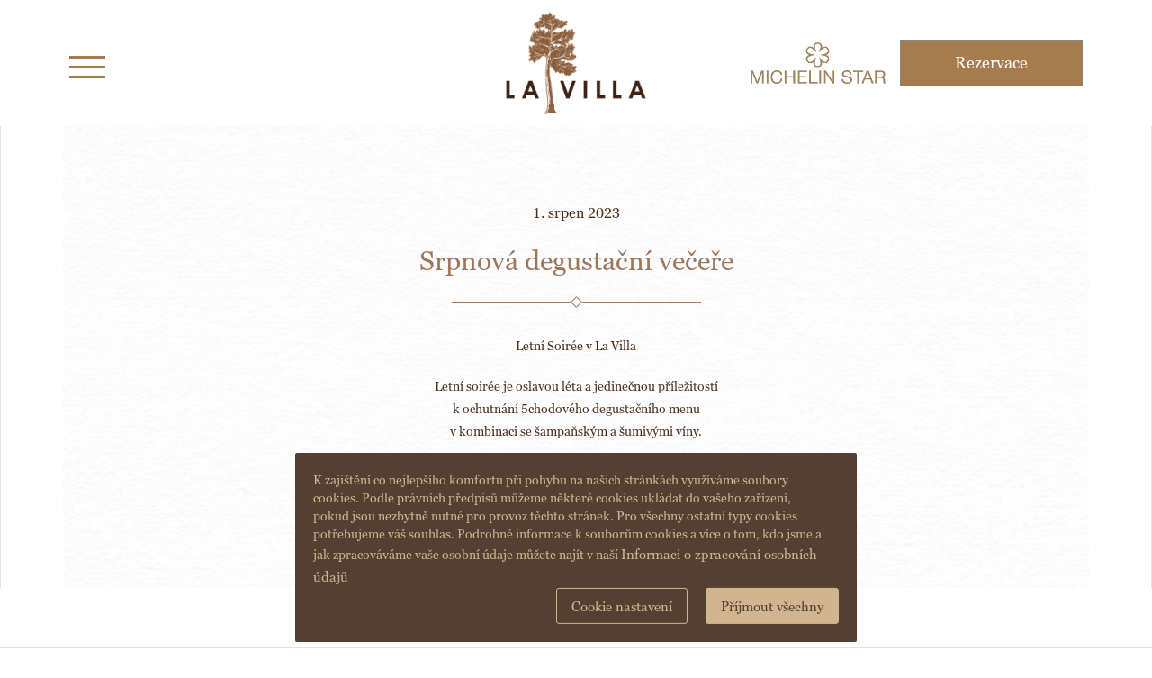

--- FILE ---
content_type: text/html; charset=UTF-8
request_url: https://www.lavilla.cz/cs/aktuality/clanek/srpnova-degustacni-vecere
body_size: 3918
content:
	<!DOCTYPE html>
<html lang="cs" itemscope itemtype="http://schema.org/Article">
<head>
    <meta charset="utf-8">
	<meta http-equiv="content-type" content="text/html; charset=utf-8" />
    <title>Srpnová degustační večeře | LA VILLA Restaurant</title>
	<meta name="description" content="Letní soirée je oslavou léta a jedinečnou příležitostí k ochutnání 5chodového degustačního menu v kombinaci se šampaňským a šumivými víny." />
	<link rel="canonical" href="https://www.lavilla.cz/cs//srpnova-degustacni-vecere"/>
	<link rel="alternate" hreflang="" href="https://www.lavilla.cz/cs//srpnova-degustacni-vecere" />
	<!-- Twitter Card data -->
	<meta name="twitter:card" content="summary_large_image">
	<meta name="twitter:site" content="@">
	<meta name="twitter:creator" content="@">
	<meta name="twitter:title" content="Srpnová degustační večeře | LA VILLA Restaurant">
	<meta name="twitter:url" content="https://www.lavilla.cz/cs//srpnova-degustacni-vecere"/>
	<meta name="twitter:description" content="Letní soirée je oslavou léta a jedinečnou příležitostí k ochutnání 5chodového degustačního menu v kombinaci se šampaňským a šumivými víny.">
	<meta name="twitter:image:src" content="https://www.lavilla.cz/./uploads/news/small/cafa268fa320f39091d34d3c9889302d.png">
	<!-- Open Graph data -->
	<meta property="og:title" content="Srpnová degustační večeře | LA VILLA Restaurant" />
	<meta property="og:type" content="article" />
	<meta property="og:url" content="https://www.lavilla.cz/cs//srpnova-degustacni-vecere" />
	<meta property="og:image" content="https://www.lavilla.cz/./uploads/news/small/cafa268fa320f39091d34d3c9889302d.png" />
	<meta property="og:description" content="Letní soirée je oslavou léta a jedinečnou příležitostí k ochutnání 5chodového degustačního menu v kombinaci se šampaňským a šumivými víny." />
	<meta property="og:site_name" content="HelloMEDIA" />
	<meta property="article:published_time" content="2023-08-02 13:06:00" />
	<meta property="article:modified_time" content="2023-08-02 14:27:48" />
	<meta property="fb:admins" content="100000648857027" />
	<!-- Google Authorship and Publisher Markup -->
	<link rel="author" href="https://plus.google.com/"/>
	<link rel="publisher" href="https://plus.google.com/"/>
	<meta name="robots" content="index/follow" />
    <link href="https://www.lavilla.cz/assets/lavilla/cache/1765544109.css" rel="stylesheet">
    <link href="https://use.fontawesome.com/releases/v5.0.2/css/all.css" rel="stylesheet">
    <meta name="author" content="MAISON D’IDÉE" />
    <link rel="shortcut icon" href="https://www.lavilla.cz/favicon.ico" type="image/x-icon"/>
    <link rel="icon" href="https://www.lavilla.cz/favicon.ico" type="image/x-icon">
    <link rel="stylesheet" href="https://cdn.jsdelivr.net/npm/swiper@12/swiper-bundle.min.css"/>
    <meta name="viewport" content="width=device-width, initial-scale=1, shrink-to-fit=no">
    <script src="https://cdnjs.cloudflare.com/ajax/libs/popper.js/1.11.0/umd/popper.min.js" integrity="sha384-b/U6ypiBEHpOf/4+1nzFpr53nxSS+GLCkfwBdFNTxtclqqenISfwAzpKaMNFNmj4" crossorigin="anonymous"></script>
    <script src="https://code.jquery.com/jquery-3.2.1.min.js" integrity="sha256-hwg4gsxgFZhOsEEamdOYGBf13FyQuiTwlAQgxVSNgt4=" crossorigin="anonymous"></script>
    <script src="https://www.lavilla.cz/assets/lavilla/js/bootstrap.min.js"></script>
    <script src="https://www.lavilla.cz/assets/lavilla/js/js.cookie.js"></script>
    <script src="https://www.lavilla.cz/assets/lavilla/js/jquery.fancybox.js"></script>
    <script src="https://www.lavilla.cz/assets/lavilla/js/perfect-scrollbar.js"></script>
    <script src="https://www.lavilla.cz/assets/lavilla/js/trigger.js?ver=1.1"></script>
    <link rel="apple-touch-icon" sizes="57x57" href="https://www.lavilla.cz/assets/icon/apple-icon-57x57.png">
    <link rel="apple-touch-icon" sizes="60x60" href="https://www.lavilla.cz/assets/icon/apple-icon-60x60.png">
    <link rel="apple-touch-icon" sizes="72x72" href="https://www.lavilla.cz/assets/icon/apple-icon-72x72.png">
    <link rel="apple-touch-icon" sizes="76x76" href="https://www.lavilla.cz/assets/icon/apple-icon-76x76.png">
    <link rel="apple-touch-icon" sizes="114x114" href="https://www.lavilla.cz/assets/icon/apple-icon-114x114.png">
    <link rel="apple-touch-icon" sizes="120x120" href="https://www.lavilla.cz/assets/icon/apple-icon-120x120.png">
    <link rel="apple-touch-icon" sizes="144x144" href="https://www.lavilla.cz/assets/icon/apple-icon-144x144.png">
    <link rel="apple-touch-icon" sizes="152x152" href="https://www.lavilla.cz/assets/icon/apple-icon-152x152.png">
    <link rel="apple-touch-icon" sizes="180x180" href="https://www.lavilla.cz/assets/icon/apple-icon-180x180.png">
    <link rel="icon" type="image/png" sizes="192x192"  href="https://www.lavilla.cz/assets/icon/android-icon-192x192.png">
    <link rel="icon" type="image/png" sizes="32x32" href="https://www.lavilla.cz/assets/favicon-32x32.png">
    <link rel="icon" type="image/png" sizes="96x96" href="https://www.lavilla.cz/assets/favicon-96x96.png">
    <link rel="icon" type="image/png" sizes="16x16" href="https://www.lavilla.cz/assets/favicon-16x16.png">
    <link rel="manifest" href="https://www.lavilla.cz/manifest.json">
    <meta name="msapplication-TileColor" content="#ffffff">
    <meta name="msapplication-TileImage" content="https://www.lavilla.cz/assets/icon/ms-icon-144x144.png">
    <meta name="theme-color" content="#ffffff">
<script>(function(w,d,s,l,i){w[l]=w[l]||[];w[l].push({'gtm.start':
new Date().getTime(),event:'gtm.js'});var f=d.getElementsByTagName(s)[0],
j=d.createElement(s),dl=l!='dataLayer'?'&l='+l:'';j.async=true;j.src=
'https://www.googletagmanager.com/gtm.js?id='+i+dl;f.parentNode.insertBefore(j,f);
})(window,document,'script','dataLayer','GTM-PGR39MF');</script>
</head>
<body class="cs">
<header class="fixed-top d-flex">
    <nav class="navbar navbar-light">
        <button class="navbar-toggler collapsed" type="button" data-toggle="collapse" data-target="#navbarSupportedContent" aria-controls="navbarSupportedContent" aria-expanded="false" aria-label="Toggle navigation">
            <span class="icon-bar top-bar"></span>
            <span class="icon-bar middle-bar"></span>
            <span class="icon-bar bottom-bar"></span>				
        </button>
        <div class="collapse navbar-collapse" id="navbarSupportedContent">
            <ul class="navbar-nav">
            <li class="nav-item">
                <a class="nav-link " href="https://www.lavilla.cz/cs/la-villa">La Villa</a>
            </li>
            <li class="nav-item">
                <a class="nav-link " href="https://www.lavilla.cz/cs/menu">Menu</a>
            </li>
            <li class="nav-item">
                <a class="nav-link " href="https://www.lavilla.cz/cs/vinny-list">Vinný list</a>
            </li>
            <li class="nav-item">
                <a class="nav-link " href="https://www.lavilla.cz/cs/wine-club">Wine club</a>
            </li>
            <li class="nav-item">
                <a class="nav-link " href="https://www.lavilla.cz/cs/la-villa-prive">La Villa Privé – firmy a oslavy</a>
            </li>
                <li class="nav-item">
                    <a class="nav-link " href="https://www.lavilla.cz/cs/darkovy-voucher">Dárkový voucher</a>
                </li>
            <li class="nav-item">
                <a class="nav-link active" href="https://www.lavilla.cz/cs/aktuality">Aktuality</a>
            </li>
            <li class="nav-item">
                <a class="nav-link " href="https://www.lavilla.cz/cs/newsletter">Newsletter</a>
            </li>
            <li class="nav-item">
                <a class="nav-link " href="https://www.lavilla.cz/cs/kontakt">Kontakt</a>
            </li>
            <li class="nav-item">
                <a class="nav-link " href="https://www.lavilla.cz/cs/rezervace">Rezervace</a>
            </li>
                <li>
                    <img class="mt-5 mischelin-icon d-block d-sm-none m-auto" src="https://www.lavilla.cz//assets/lavilla/images/mischelin-star-mobile.png" alt="Mischelin Star" >
                </li>
                        </ul>
        </div>
    </nav>
  <div class="logo">
    <a href="https://www.lavilla.cz/" title="Logo LA VILLA Restaurant">
        <img src="https://www.lavilla.cz/assets/lavilla/images/logo-2.png" alt="Logo LA VILLA Restaurant">
        <h1>LA VILLA Restaurant - Srpnová degustační večeře</h1>
    </a>
  </div>
  <div class="nav-btn d-flex align-items-center">
      <img class="mr-3 mischelin-icon d-none d-sm-block" src="https://www.lavilla.cz//assets/lavilla/images/mischelin-star.png" alt="Mischelin Star" >
      <a href="https://www.lavilla.cz/cs/rezervace" title="Rezervace" class="btn btn-gold">Rezervace</a>
  </div>
</header>
<div class="border-left"></div>
<div class="border-right"></div>
<section class="bg-3col">
    <div class="news-content container-fluid">
        <div class="row justify-content-md-center">
            <div class="col-md-8 col-middle news-title">
                <article class="article-detail article-detail h-entry px-3 px-md-5">
                    <div class="article-list-body-datum mb-3 text-center" title="Aktualizácia článku 2. srpen 2023"><time class="dt-published" datetime="2023-08-01 00:00:00" >1. srpen 2023</time></div>
                    <h2 class="p-name">Srpnová degustační večeře</h2>
                    <div class="e-content"><p style="text-align:center">Letní Soirée v La Villa</p>

<p style="text-align:center">Letní soirée je oslavou léta a jedinečnou příležitostí<br />
k ochutnání 5chodového degustačního menu<br />
v kombinaci se šampaňským a šumivými víny.</p>

<p style="text-align:center">Co více si přát během letního večera při posezení<br />
na naší venkovní terase pod borovicemi.</p>

<p style="text-align:center">Přijďte si užít tento skvělý čas roku!</p>

<p style="text-align:center"><strong>11. 8. 2023 od 18 hodin</strong></p>

<p style="text-align:center"><a class="btn btn-gold" href="https://www.bookiopro.com/la-villa/event-reservation/170?lang=cs" target="_blank" title="Rezervovat">Rezervovat</a></p>

<p style="text-align:center">Rezervaci je nutné učinit nejpozději do 9. 8. 2023<br />
na telefonním čísle&nbsp;+420 571 612 044&nbsp;nebo elektronicky.</p>
</div>
                                            <p class="text-center">
                            <a type="button" class="btn btn-gold" title="Menu" href="#Modal-57" data-toggle="modal" data-target="#Modal-57">Menu</a>
                        </p>
                                                            <div class="article-list-images">
                                                    <img class="img-fluid u-photo" src="https://www.lavilla.cz/./uploads/news/cafa268fa320f39091d34d3c9889302d.png" alt="Srpnová degustační večeře">
                                            </div>
                </article>
            </div>
        </div>
    </div>
</section>
    <div class="modal fade text-modal menu" id="Modal-57" tabindex="-1" role="dialog" aria-labelledby="exampleModalLabel" aria-hidden="true">
    <div class="modal-dialog" role="document">
        <div class="modal-content">
        <div class="modal-header">
            <button type="button" class="close" data-dismiss="modal" aria-label="Zavřít okno">
            <img src="https://www.lavilla.cz/assets/lavilla/images/close.png" alt="Zavřít okno">
            </button>
        </div>
        <div class="modal-body modal-body-menu">
            <div class="container-fluid text-center deg-menu">
                <div class="row justify-content-md-center">
                <div class="col-md-12">
                    <h2>LETNÍ SOIRÉE</h2>

<p>11. 8. 2023</p>

<p><strong>Welcome drink</strong></p>

<p><strong>Amuse Bouche</strong></p>

<p style="text-align:center"><img alt="La Villa" class="img-fluid" src="https://www.lavilla.cz/uploads/userfiles/images/small-linka.png" /></p>

<p><strong>Consommé z divokých rajčat</strong><br />
rajče, mozzarella, bazalka<br />
<em>Prosecco Cuvée del Fondatore DOCG Valdo</em></p>

<p style="text-align:center"><img alt="La Villa" class="img-fluid" src="https://www.lavilla.cz/uploads/userfiles/images/small-linka.png" /></p>

<p><strong>Tempurovaný lilek</strong><br />
hovězí svíčková, shiitake, miso<br />
<em>Champagne Extra Brut Jean Diot</em></p>

<p style="text-align:center"><img alt="La Villa" class="img-fluid" src="https://www.lavilla.cz/uploads/userfiles/images/small-linka.png" /></p>

<p><strong>Candát s humrovou pěnou</strong><br />
květák, hruška, crème Dubarry<br />
<em>Crémant d´Alsace Domaine Kientzler</em></p>

<p style="text-align:center"><img alt="La Villa" class="img-fluid" src="https://www.lavilla.cz/uploads/userfiles/images/small-linka.png" /></p>

<p><strong>Selečí hřbet a bok</strong><br />
meruňková buchta, plněná cibule<br />
<em>Les Fontanilles 2018 Domaine Anne Gros &amp; Jean-Paul Tollot</em></p>

<p style="text-align:center"><img alt="La Villa" class="img-fluid" src="https://www.lavilla.cz/uploads/userfiles/images/small-linka.png" /></p>

<p><strong>Piña Colada</strong><br />
Piña Colada klarifikovaná</p>

<p style="text-align:center"><img alt="La Villa" class="img-fluid" src="https://www.lavilla.cz/uploads/userfiles/images/small-linka.png" /></p>

<p><strong>Mignardises</strong></p>

<p><br />
<strong>Cena menu včetně welcome drinku</strong><br />
1890</p>

<p><br />
<strong>Vinné párování*</strong><br />
690</p>

<p><em>Všechny ceny jsou v českých korunách včetně DPH.<br />
* Ke každému chodu jedna sklenice vína 0,1l.<br />
Na toto menu nelze uplatnit dárkový voucher na degustační menu Le Pin.</em></p>
                </div>
                </div>
            </div>
            </div>
        </div>
        </div>
    </div>
    </div>
<script>
$(document).ready(function() {
  if(window.location.href.indexOf('#Modal-57') != -1) {
    $('#Modal-57').modal('show');
  }
})
</script>
<div class="border-bottom"></div><script src="https://cdn.jsdelivr.net/npm/swiper@12/swiper-bundle.min.js"></script>
<div class="site-backdrop"></div>
<noscript><iframe src="https://www.googletagmanager.com/ns.html?id=GTM-PGR39MF"
height="0" width="0" style="display:none;visibility:hidden"></iframe></noscript>
</body>
</html>

--- FILE ---
content_type: application/javascript
request_url: https://www.lavilla.cz/assets/lavilla/js/trigger.js?ver=1.1
body_size: 701
content:
$(document).ready(function () {
	$('#Modal-15').on('show.bs.modal', function (event) {
		var button = $(event.relatedTarget) // Button that triggered the modal
		var typevoucher = button.data('typevoucher')
		var platnost = button.data('platnost')
		var cena = button.data('cena')
		var modal = $(this)
		modal.find('.modal-body input#typevoucher').val(typevoucher);
		modal.find('.id_param_1').text(typevoucher);
		modal.find('.id_param_2').text(platnost);
		modal.find('.id_param_3').text(cena);
	});

	$('.carousel').carousel({
		interval: 7000,
		pause: "false"
	});

	function changeWidthHeight() {

		var height_c = $('.kontaktmapa').height() - 68;
		$('.kontaktmapai').css("height", height_c);

		var width_c = $(window).outerWidth();
		if (width_c > 800) {
			var width_c = width_c - $('.border-right').width() - $('.border-left').width();
			$('.modal').css("width", width_c);
			$('.modal').css("left", $('.border-left').width());
		}

		var isWebkit = 'WebkitAppearance' in document.documentElement.style;

		if (isWebkit) {
			var height_c = $('.restaurace-col').height();
			$('.restaurace-col-child').css("height", height_c);
		}
	}

	$(window).ready(changeWidthHeight).resize(changeWidthHeight);

	var modals = document.querySelectorAll('.modal');
	var ps = [];

	for (var i = 0, len = modals.length; i < len; i++) {
		ps.push(new PerfectScrollbar(modals[i], {
			suppressScrollX: true
		}));
	}

	$('.modal').on('shown.bs.modal', function (event) {
		for (var i = 0, len = ps.length; i < len; i++) {
			ps[i].update();
		}
	});

	$('body').on('click', '.navbar-toggler', function (event) {
		event.preventDefault();
		if ($(this).attr('aria-expanded') != "false") {
			$('body').removeClass(" navbar-edited");
		} else {
			$('body').addClass(" navbar-edited");
		}
	});
	$('body').on('click', '.site-backdrop', function (event) {
		event.preventDefault();
		$('body').removeClass("navbar-edited");
		$('.collapse.navbar-collapse').removeClass("show");
		$('.navbar-toggler').addClass("collapsed");
		$('.navbar-toggler').attr("aria-expanded", "false");
	});

});